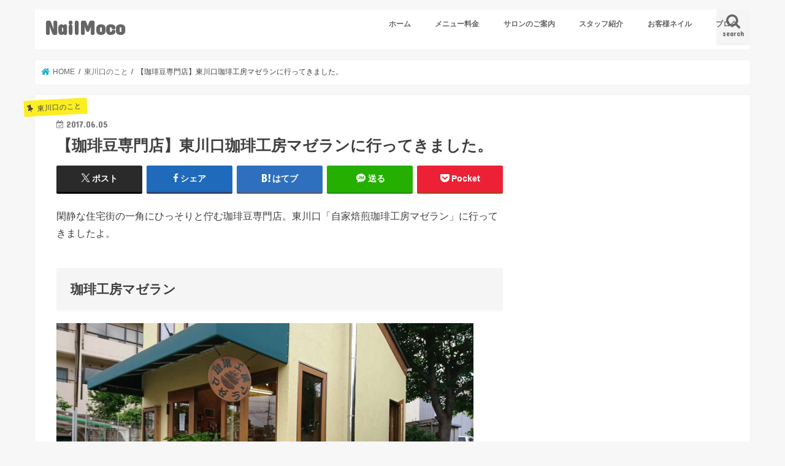

--- FILE ---
content_type: text/html; charset=UTF-8
request_url: http://nailmoco.com/5098
body_size: 14990
content:
<!doctype html>
<!--[if lt IE 7]><html lang="ja" class="no-js lt-ie9 lt-ie8 lt-ie7"><![endif]-->
<!--[if (IE 7)&!(IEMobile)]><html lang="ja" class="no-js lt-ie9 lt-ie8"><![endif]-->
<!--[if (IE 8)&!(IEMobile)]><html lang="ja" class="no-js lt-ie9"><![endif]-->
<!--[if gt IE 8]><!--> <html lang="ja" class="no-js"><!--<![endif]-->

<head>
<meta charset="utf-8">
<meta http-equiv="X-UA-Compatible" content="IE=edge">
<title>  【珈琲豆専門店】東川口珈琲工房マゼランに行ってきました。 | NailMoco</title>
<meta name="HandheldFriendly" content="True">
<meta name="MobileOptimized" content="320">
<meta name="viewport" content="width=device-width, initial-scale=1"/>


<link rel="pingback" href="http://nailmoco.com/xmlrpc.php">

<!--[if IE]>
<![endif]-->
<!--[if lt IE 9]>
<script src="//html5shiv.googlecode.com/svn/trunk/html5.js"></script>
<script src="//css3-mediaqueries-js.googlecode.com/svn/trunk/css3-mediaqueries.js"></script>
<![endif]-->

<!-- GAタグ -->
<script async src="https://www.googletagmanager.com/gtag/js?id=UA-59059847-2"></script>
<script>
  window.dataLayer = window.dataLayer || [];
  function gtag(){dataLayer.push(arguments);}
  gtag('js', new Date());

  gtag('config', 'UA-59059847-2');
</script>


<meta name='robots' content='max-image-preview:large' />
	<style>img:is([sizes="auto" i], [sizes^="auto," i]) { contain-intrinsic-size: 3000px 1500px }</style>
	<link rel='dns-prefetch' href='//ajax.googleapis.com' />
<link rel='dns-prefetch' href='//fonts.googleapis.com' />
<link rel='dns-prefetch' href='//maxcdn.bootstrapcdn.com' />
<link rel="alternate" type="application/rss+xml" title="NailMoco &raquo; フィード" href="https://nailmoco.com/feed" />
<link rel="alternate" type="application/rss+xml" title="NailMoco &raquo; コメントフィード" href="https://nailmoco.com/comments/feed" />
<link rel="alternate" type="application/rss+xml" title="NailMoco &raquo; 【珈琲豆専門店】東川口珈琲工房マゼランに行ってきました。 のコメントのフィード" href="https://nailmoco.com/5098/feed" />
<script type="text/javascript">
/* <![CDATA[ */
window._wpemojiSettings = {"baseUrl":"https:\/\/s.w.org\/images\/core\/emoji\/16.0.1\/72x72\/","ext":".png","svgUrl":"https:\/\/s.w.org\/images\/core\/emoji\/16.0.1\/svg\/","svgExt":".svg","source":{"concatemoji":"http:\/\/nailmoco.com\/wp-includes\/js\/wp-emoji-release.min.js"}};
/*! This file is auto-generated */
!function(s,n){var o,i,e;function c(e){try{var t={supportTests:e,timestamp:(new Date).valueOf()};sessionStorage.setItem(o,JSON.stringify(t))}catch(e){}}function p(e,t,n){e.clearRect(0,0,e.canvas.width,e.canvas.height),e.fillText(t,0,0);var t=new Uint32Array(e.getImageData(0,0,e.canvas.width,e.canvas.height).data),a=(e.clearRect(0,0,e.canvas.width,e.canvas.height),e.fillText(n,0,0),new Uint32Array(e.getImageData(0,0,e.canvas.width,e.canvas.height).data));return t.every(function(e,t){return e===a[t]})}function u(e,t){e.clearRect(0,0,e.canvas.width,e.canvas.height),e.fillText(t,0,0);for(var n=e.getImageData(16,16,1,1),a=0;a<n.data.length;a++)if(0!==n.data[a])return!1;return!0}function f(e,t,n,a){switch(t){case"flag":return n(e,"\ud83c\udff3\ufe0f\u200d\u26a7\ufe0f","\ud83c\udff3\ufe0f\u200b\u26a7\ufe0f")?!1:!n(e,"\ud83c\udde8\ud83c\uddf6","\ud83c\udde8\u200b\ud83c\uddf6")&&!n(e,"\ud83c\udff4\udb40\udc67\udb40\udc62\udb40\udc65\udb40\udc6e\udb40\udc67\udb40\udc7f","\ud83c\udff4\u200b\udb40\udc67\u200b\udb40\udc62\u200b\udb40\udc65\u200b\udb40\udc6e\u200b\udb40\udc67\u200b\udb40\udc7f");case"emoji":return!a(e,"\ud83e\udedf")}return!1}function g(e,t,n,a){var r="undefined"!=typeof WorkerGlobalScope&&self instanceof WorkerGlobalScope?new OffscreenCanvas(300,150):s.createElement("canvas"),o=r.getContext("2d",{willReadFrequently:!0}),i=(o.textBaseline="top",o.font="600 32px Arial",{});return e.forEach(function(e){i[e]=t(o,e,n,a)}),i}function t(e){var t=s.createElement("script");t.src=e,t.defer=!0,s.head.appendChild(t)}"undefined"!=typeof Promise&&(o="wpEmojiSettingsSupports",i=["flag","emoji"],n.supports={everything:!0,everythingExceptFlag:!0},e=new Promise(function(e){s.addEventListener("DOMContentLoaded",e,{once:!0})}),new Promise(function(t){var n=function(){try{var e=JSON.parse(sessionStorage.getItem(o));if("object"==typeof e&&"number"==typeof e.timestamp&&(new Date).valueOf()<e.timestamp+604800&&"object"==typeof e.supportTests)return e.supportTests}catch(e){}return null}();if(!n){if("undefined"!=typeof Worker&&"undefined"!=typeof OffscreenCanvas&&"undefined"!=typeof URL&&URL.createObjectURL&&"undefined"!=typeof Blob)try{var e="postMessage("+g.toString()+"("+[JSON.stringify(i),f.toString(),p.toString(),u.toString()].join(",")+"));",a=new Blob([e],{type:"text/javascript"}),r=new Worker(URL.createObjectURL(a),{name:"wpTestEmojiSupports"});return void(r.onmessage=function(e){c(n=e.data),r.terminate(),t(n)})}catch(e){}c(n=g(i,f,p,u))}t(n)}).then(function(e){for(var t in e)n.supports[t]=e[t],n.supports.everything=n.supports.everything&&n.supports[t],"flag"!==t&&(n.supports.everythingExceptFlag=n.supports.everythingExceptFlag&&n.supports[t]);n.supports.everythingExceptFlag=n.supports.everythingExceptFlag&&!n.supports.flag,n.DOMReady=!1,n.readyCallback=function(){n.DOMReady=!0}}).then(function(){return e}).then(function(){var e;n.supports.everything||(n.readyCallback(),(e=n.source||{}).concatemoji?t(e.concatemoji):e.wpemoji&&e.twemoji&&(t(e.twemoji),t(e.wpemoji)))}))}((window,document),window._wpemojiSettings);
/* ]]> */
</script>
<style id='wp-emoji-styles-inline-css' type='text/css'>

	img.wp-smiley, img.emoji {
		display: inline !important;
		border: none !important;
		box-shadow: none !important;
		height: 1em !important;
		width: 1em !important;
		margin: 0 0.07em !important;
		vertical-align: -0.1em !important;
		background: none !important;
		padding: 0 !important;
	}
</style>
<link rel='stylesheet' id='wp-block-library-css' href='http://nailmoco.com/wp-includes/css/dist/block-library/style.min.css' type='text/css' media='all' />
<style id='classic-theme-styles-inline-css' type='text/css'>
/*! This file is auto-generated */
.wp-block-button__link{color:#fff;background-color:#32373c;border-radius:9999px;box-shadow:none;text-decoration:none;padding:calc(.667em + 2px) calc(1.333em + 2px);font-size:1.125em}.wp-block-file__button{background:#32373c;color:#fff;text-decoration:none}
</style>
<style id='global-styles-inline-css' type='text/css'>
:root{--wp--preset--aspect-ratio--square: 1;--wp--preset--aspect-ratio--4-3: 4/3;--wp--preset--aspect-ratio--3-4: 3/4;--wp--preset--aspect-ratio--3-2: 3/2;--wp--preset--aspect-ratio--2-3: 2/3;--wp--preset--aspect-ratio--16-9: 16/9;--wp--preset--aspect-ratio--9-16: 9/16;--wp--preset--color--black: #000000;--wp--preset--color--cyan-bluish-gray: #abb8c3;--wp--preset--color--white: #ffffff;--wp--preset--color--pale-pink: #f78da7;--wp--preset--color--vivid-red: #cf2e2e;--wp--preset--color--luminous-vivid-orange: #ff6900;--wp--preset--color--luminous-vivid-amber: #fcb900;--wp--preset--color--light-green-cyan: #7bdcb5;--wp--preset--color--vivid-green-cyan: #00d084;--wp--preset--color--pale-cyan-blue: #8ed1fc;--wp--preset--color--vivid-cyan-blue: #0693e3;--wp--preset--color--vivid-purple: #9b51e0;--wp--preset--gradient--vivid-cyan-blue-to-vivid-purple: linear-gradient(135deg,rgba(6,147,227,1) 0%,rgb(155,81,224) 100%);--wp--preset--gradient--light-green-cyan-to-vivid-green-cyan: linear-gradient(135deg,rgb(122,220,180) 0%,rgb(0,208,130) 100%);--wp--preset--gradient--luminous-vivid-amber-to-luminous-vivid-orange: linear-gradient(135deg,rgba(252,185,0,1) 0%,rgba(255,105,0,1) 100%);--wp--preset--gradient--luminous-vivid-orange-to-vivid-red: linear-gradient(135deg,rgba(255,105,0,1) 0%,rgb(207,46,46) 100%);--wp--preset--gradient--very-light-gray-to-cyan-bluish-gray: linear-gradient(135deg,rgb(238,238,238) 0%,rgb(169,184,195) 100%);--wp--preset--gradient--cool-to-warm-spectrum: linear-gradient(135deg,rgb(74,234,220) 0%,rgb(151,120,209) 20%,rgb(207,42,186) 40%,rgb(238,44,130) 60%,rgb(251,105,98) 80%,rgb(254,248,76) 100%);--wp--preset--gradient--blush-light-purple: linear-gradient(135deg,rgb(255,206,236) 0%,rgb(152,150,240) 100%);--wp--preset--gradient--blush-bordeaux: linear-gradient(135deg,rgb(254,205,165) 0%,rgb(254,45,45) 50%,rgb(107,0,62) 100%);--wp--preset--gradient--luminous-dusk: linear-gradient(135deg,rgb(255,203,112) 0%,rgb(199,81,192) 50%,rgb(65,88,208) 100%);--wp--preset--gradient--pale-ocean: linear-gradient(135deg,rgb(255,245,203) 0%,rgb(182,227,212) 50%,rgb(51,167,181) 100%);--wp--preset--gradient--electric-grass: linear-gradient(135deg,rgb(202,248,128) 0%,rgb(113,206,126) 100%);--wp--preset--gradient--midnight: linear-gradient(135deg,rgb(2,3,129) 0%,rgb(40,116,252) 100%);--wp--preset--font-size--small: 13px;--wp--preset--font-size--medium: 20px;--wp--preset--font-size--large: 36px;--wp--preset--font-size--x-large: 42px;--wp--preset--spacing--20: 0.44rem;--wp--preset--spacing--30: 0.67rem;--wp--preset--spacing--40: 1rem;--wp--preset--spacing--50: 1.5rem;--wp--preset--spacing--60: 2.25rem;--wp--preset--spacing--70: 3.38rem;--wp--preset--spacing--80: 5.06rem;--wp--preset--shadow--natural: 6px 6px 9px rgba(0, 0, 0, 0.2);--wp--preset--shadow--deep: 12px 12px 50px rgba(0, 0, 0, 0.4);--wp--preset--shadow--sharp: 6px 6px 0px rgba(0, 0, 0, 0.2);--wp--preset--shadow--outlined: 6px 6px 0px -3px rgba(255, 255, 255, 1), 6px 6px rgba(0, 0, 0, 1);--wp--preset--shadow--crisp: 6px 6px 0px rgba(0, 0, 0, 1);}:where(.is-layout-flex){gap: 0.5em;}:where(.is-layout-grid){gap: 0.5em;}body .is-layout-flex{display: flex;}.is-layout-flex{flex-wrap: wrap;align-items: center;}.is-layout-flex > :is(*, div){margin: 0;}body .is-layout-grid{display: grid;}.is-layout-grid > :is(*, div){margin: 0;}:where(.wp-block-columns.is-layout-flex){gap: 2em;}:where(.wp-block-columns.is-layout-grid){gap: 2em;}:where(.wp-block-post-template.is-layout-flex){gap: 1.25em;}:where(.wp-block-post-template.is-layout-grid){gap: 1.25em;}.has-black-color{color: var(--wp--preset--color--black) !important;}.has-cyan-bluish-gray-color{color: var(--wp--preset--color--cyan-bluish-gray) !important;}.has-white-color{color: var(--wp--preset--color--white) !important;}.has-pale-pink-color{color: var(--wp--preset--color--pale-pink) !important;}.has-vivid-red-color{color: var(--wp--preset--color--vivid-red) !important;}.has-luminous-vivid-orange-color{color: var(--wp--preset--color--luminous-vivid-orange) !important;}.has-luminous-vivid-amber-color{color: var(--wp--preset--color--luminous-vivid-amber) !important;}.has-light-green-cyan-color{color: var(--wp--preset--color--light-green-cyan) !important;}.has-vivid-green-cyan-color{color: var(--wp--preset--color--vivid-green-cyan) !important;}.has-pale-cyan-blue-color{color: var(--wp--preset--color--pale-cyan-blue) !important;}.has-vivid-cyan-blue-color{color: var(--wp--preset--color--vivid-cyan-blue) !important;}.has-vivid-purple-color{color: var(--wp--preset--color--vivid-purple) !important;}.has-black-background-color{background-color: var(--wp--preset--color--black) !important;}.has-cyan-bluish-gray-background-color{background-color: var(--wp--preset--color--cyan-bluish-gray) !important;}.has-white-background-color{background-color: var(--wp--preset--color--white) !important;}.has-pale-pink-background-color{background-color: var(--wp--preset--color--pale-pink) !important;}.has-vivid-red-background-color{background-color: var(--wp--preset--color--vivid-red) !important;}.has-luminous-vivid-orange-background-color{background-color: var(--wp--preset--color--luminous-vivid-orange) !important;}.has-luminous-vivid-amber-background-color{background-color: var(--wp--preset--color--luminous-vivid-amber) !important;}.has-light-green-cyan-background-color{background-color: var(--wp--preset--color--light-green-cyan) !important;}.has-vivid-green-cyan-background-color{background-color: var(--wp--preset--color--vivid-green-cyan) !important;}.has-pale-cyan-blue-background-color{background-color: var(--wp--preset--color--pale-cyan-blue) !important;}.has-vivid-cyan-blue-background-color{background-color: var(--wp--preset--color--vivid-cyan-blue) !important;}.has-vivid-purple-background-color{background-color: var(--wp--preset--color--vivid-purple) !important;}.has-black-border-color{border-color: var(--wp--preset--color--black) !important;}.has-cyan-bluish-gray-border-color{border-color: var(--wp--preset--color--cyan-bluish-gray) !important;}.has-white-border-color{border-color: var(--wp--preset--color--white) !important;}.has-pale-pink-border-color{border-color: var(--wp--preset--color--pale-pink) !important;}.has-vivid-red-border-color{border-color: var(--wp--preset--color--vivid-red) !important;}.has-luminous-vivid-orange-border-color{border-color: var(--wp--preset--color--luminous-vivid-orange) !important;}.has-luminous-vivid-amber-border-color{border-color: var(--wp--preset--color--luminous-vivid-amber) !important;}.has-light-green-cyan-border-color{border-color: var(--wp--preset--color--light-green-cyan) !important;}.has-vivid-green-cyan-border-color{border-color: var(--wp--preset--color--vivid-green-cyan) !important;}.has-pale-cyan-blue-border-color{border-color: var(--wp--preset--color--pale-cyan-blue) !important;}.has-vivid-cyan-blue-border-color{border-color: var(--wp--preset--color--vivid-cyan-blue) !important;}.has-vivid-purple-border-color{border-color: var(--wp--preset--color--vivid-purple) !important;}.has-vivid-cyan-blue-to-vivid-purple-gradient-background{background: var(--wp--preset--gradient--vivid-cyan-blue-to-vivid-purple) !important;}.has-light-green-cyan-to-vivid-green-cyan-gradient-background{background: var(--wp--preset--gradient--light-green-cyan-to-vivid-green-cyan) !important;}.has-luminous-vivid-amber-to-luminous-vivid-orange-gradient-background{background: var(--wp--preset--gradient--luminous-vivid-amber-to-luminous-vivid-orange) !important;}.has-luminous-vivid-orange-to-vivid-red-gradient-background{background: var(--wp--preset--gradient--luminous-vivid-orange-to-vivid-red) !important;}.has-very-light-gray-to-cyan-bluish-gray-gradient-background{background: var(--wp--preset--gradient--very-light-gray-to-cyan-bluish-gray) !important;}.has-cool-to-warm-spectrum-gradient-background{background: var(--wp--preset--gradient--cool-to-warm-spectrum) !important;}.has-blush-light-purple-gradient-background{background: var(--wp--preset--gradient--blush-light-purple) !important;}.has-blush-bordeaux-gradient-background{background: var(--wp--preset--gradient--blush-bordeaux) !important;}.has-luminous-dusk-gradient-background{background: var(--wp--preset--gradient--luminous-dusk) !important;}.has-pale-ocean-gradient-background{background: var(--wp--preset--gradient--pale-ocean) !important;}.has-electric-grass-gradient-background{background: var(--wp--preset--gradient--electric-grass) !important;}.has-midnight-gradient-background{background: var(--wp--preset--gradient--midnight) !important;}.has-small-font-size{font-size: var(--wp--preset--font-size--small) !important;}.has-medium-font-size{font-size: var(--wp--preset--font-size--medium) !important;}.has-large-font-size{font-size: var(--wp--preset--font-size--large) !important;}.has-x-large-font-size{font-size: var(--wp--preset--font-size--x-large) !important;}
:where(.wp-block-post-template.is-layout-flex){gap: 1.25em;}:where(.wp-block-post-template.is-layout-grid){gap: 1.25em;}
:where(.wp-block-columns.is-layout-flex){gap: 2em;}:where(.wp-block-columns.is-layout-grid){gap: 2em;}
:root :where(.wp-block-pullquote){font-size: 1.5em;line-height: 1.6;}
</style>
<link rel='stylesheet' id='wc-shortcodes-style-css' href='http://nailmoco.com/wp-content/plugins/wc-shortcodes/public/assets/css/style.css' type='text/css' media='all' />
<link rel='stylesheet' id='style-css' href='http://nailmoco.com/wp-content/themes/jstork/style.css' type='text/css' media='all' />
<link rel='stylesheet' id='child-style-css' href='http://nailmoco.com/wp-content/themes/jstork_custom/style.css' type='text/css' media='all' />
<link rel='stylesheet' id='slick-css' href='http://nailmoco.com/wp-content/themes/jstork/library/css/slick.css' type='text/css' media='all' />
<link rel='stylesheet' id='shortcode-css' href='http://nailmoco.com/wp-content/themes/jstork/library/css/shortcode.css' type='text/css' media='all' />
<link rel='stylesheet' id='gf_Concert-css' href='//fonts.googleapis.com/css?family=Concert+One' type='text/css' media='all' />
<link rel='stylesheet' id='gf_Lato-css' href='//fonts.googleapis.com/css?family=Lato' type='text/css' media='all' />
<link rel='stylesheet' id='fontawesome-css' href='//maxcdn.bootstrapcdn.com/font-awesome/4.7.0/css/font-awesome.min.css' type='text/css' media='all' />
<link rel='stylesheet' id='remodal-css' href='http://nailmoco.com/wp-content/themes/jstork/library/css/remodal.css' type='text/css' media='all' />
<link rel='stylesheet' id='tablepress-default-css' href='http://nailmoco.com/wp-content/tablepress-combined.min.css' type='text/css' media='all' />
<link rel='stylesheet' id='wordpresscanvas-font-awesome-css' href='http://nailmoco.com/wp-content/plugins/wc-shortcodes/public/assets/css/font-awesome.min.css' type='text/css' media='all' />
<script type="text/javascript" src="//ajax.googleapis.com/ajax/libs/jquery/1.12.4/jquery.min.js" id="jquery-js"></script>
<link rel="https://api.w.org/" href="https://nailmoco.com/wp-json/" /><link rel="alternate" title="JSON" type="application/json" href="https://nailmoco.com/wp-json/wp/v2/posts/5098" /><link rel="EditURI" type="application/rsd+xml" title="RSD" href="https://nailmoco.com/xmlrpc.php?rsd" />

<link rel="canonical" href="https://nailmoco.com/5098" />
<link rel='shortlink' href='https://nailmoco.com/?p=5098' />
<link rel="alternate" title="oEmbed (JSON)" type="application/json+oembed" href="https://nailmoco.com/wp-json/oembed/1.0/embed?url=https%3A%2F%2Fnailmoco.com%2F5098" />
<link rel="alternate" title="oEmbed (XML)" type="text/xml+oembed" href="https://nailmoco.com/wp-json/oembed/1.0/embed?url=https%3A%2F%2Fnailmoco.com%2F5098&#038;format=xml" />
<style type="text/css">
body{color: #3E3E3E;}
a, #breadcrumb li.bc_homelink a::before, .authorbox .author_sns li a::before{color: #1BB4D3;}
a:hover{color: #E69B9B;}
.article-footer .post-categories li a,.article-footer .tags a,.accordionBtn{  background: #1BB4D3;  border-color: #1BB4D3;}
.article-footer .tags a{color:#1BB4D3; background: none;}
.article-footer .post-categories li a:hover,.article-footer .tags a:hover,.accordionBtn.active{ background:#E69B9B;  border-color:#E69B9B;}
input[type="text"],input[type="password"],input[type="datetime"],input[type="datetime-local"],input[type="date"],input[type="month"],input[type="time"],input[type="week"],input[type="number"],input[type="email"],input[type="url"],input[type="search"],input[type="tel"],input[type="color"],select,textarea,.field { background-color: #ffffff;}
.header{color: #ffffff;}
.bgfull .header,.header.bg,.header #inner-header,.menu-sp{background: #ffffff;}
#logo a{color: #666666;}
#g_nav .nav li a,.nav_btn,.menu-sp a,.menu-sp a,.menu-sp > ul:after{color: #666666;}
#logo a:hover,#g_nav .nav li a:hover,.nav_btn:hover{color:#eeeeee;}
@media only screen and (min-width: 768px) {
.nav > li > a:after{background: #eeeeee;}
.nav ul {background: #666666;}
#g_nav .nav li ul.sub-menu li a{color: #f7f7f7;}
}
@media only screen and (max-width: 1165px) {
.site_description{background: #ffffff; color: #ffffff;}
}
#inner-content, #breadcrumb, .entry-content blockquote:before, .entry-content blockquote:after{background: #ffffff}
.top-post-list .post-list:before{background: #1BB4D3;}
.widget li a:after{color: #1BB4D3;}
.entry-content h2,.widgettitle,.accordion::before{background: #f5f5f5; color: #3e3e3e;}
.entry-content h3{border-color: #f5f5f5;}
.h_boader .entry-content h2{border-color: #f5f5f5; color: #3E3E3E;}
.h_balloon .entry-content h2:after{border-top-color: #f5f5f5;}
.entry-content ul li:before{ background: #f5f5f5;}
.entry-content ol li:before{ background: #f5f5f5;}
.post-list-card .post-list .eyecatch .cat-name,.top-post-list .post-list .eyecatch .cat-name,.byline .cat-name,.single .authorbox .author-newpost li .cat-name,.related-box li .cat-name,.carouselwrap .cat-name,.eyecatch .cat-name{background: #fcee21; color:  #444444;}
ul.wpp-list li a:before{background: #f5f5f5; color: #3e3e3e;}
.readmore a{border:1px solid #1BB4D3;color:#1BB4D3;}
.readmore a:hover{background:#1BB4D3;color:#fff;}
.btn-wrap a{background: #1BB4D3;border: 1px solid #1BB4D3;}
.btn-wrap a:hover{background: #E69B9B;border-color: #E69B9B;}
.btn-wrap.simple a{border:1px solid #1BB4D3;color:#1BB4D3;}
.btn-wrap.simple a:hover{background:#1BB4D3;}
.blue-btn, .comment-reply-link, #submit { background-color: #1BB4D3; }
.blue-btn:hover, .comment-reply-link:hover, #submit:hover, .blue-btn:focus, .comment-reply-link:focus, #submit:focus {background-color: #E69B9B; }
#sidebar1{color: #444444;}
.widget:not(.widget_text) a{color:#1bb4d3;}
.widget:not(.widget_text) a:hover{color:#e69b9b;}
.bgfull #footer-top,#footer-top .inner,.cta-inner{background-color: #666666; color: #CACACA;}
.footer a,#footer-top a{color: #f7f7f7;}
#footer-top .widgettitle{color: #CACACA;}
.bgfull .footer,.footer.bg,.footer .inner {background-color: #666666;color: #CACACA;}
.footer-links li a:before{ color: #ffffff;}
.pagination a, .pagination span,.page-links a{border-color: #1BB4D3; color: #1BB4D3;}
.pagination .current,.pagination .current:hover,.page-links ul > li > span{background-color: #1BB4D3; border-color: #1BB4D3;}
.pagination a:hover, .pagination a:focus,.page-links a:hover, .page-links a:focus{background-color: #1BB4D3; color: #fff;}
</style>
<style>.simplemap img{max-width:none !important;padding:0 !important;margin:0 !important;}.staticmap,.staticmap img{max-width:100% !important;height:auto !important;}.simplemap .simplemap-content{display:none;}</style>
<script>var google_map_api_key = "AIzaSyBRivvbs0rAWO21SotuLLEqSyPFs0WsSkk";</script>		<style type="text/css" id="wp-custom-css">
			/*
ここに独自の CSS を追加することができます。

詳しくは上のヘルプアイコンをクリックしてください。
*/

.page .entry-title{
display:none;
}/*固定ページタイトル削除*/		</style>
		</head>

<body class="wp-singular post-template-default single single-post postid-5098 single-format-standard wp-theme-jstork wp-child-theme-jstork_custom wc-shortcodes-font-awesome-enabled bgnormal pannavi_on h_default sidebarright date_on">
<div id="container" class="  date_on">

<header class="header animated fadeIn  " role="banner">
<div id="inner-header" class="wrap cf">
<div id="logo" class="gf ">
<p class="h1 text"><a href="https://nailmoco.com">NailMoco</a></p>
</div>

<nav id="g_nav" role="navigation">
<a href="#searchbox" data-remodal-target="searchbox" class="nav_btn search_btn"><span class="text gf">search</span></a>

<ul id="menu-%e3%83%a1%e3%83%8b%e3%83%a5%e3%83%bc-1" class="nav top-nav cf"><li id="menu-item-1093" class="menu-item menu-item-type-custom menu-item-object-custom menu-item-1093"><a href="https://nailmoco.com/">ホーム</a></li>
<li id="menu-item-79" class="menu-item menu-item-type-post_type menu-item-object-page menu-item-79"><a href="https://nailmoco.com/menu">メニュー料金</a></li>
<li id="menu-item-149" class="menu-item menu-item-type-post_type menu-item-object-page menu-item-149"><a href="https://nailmoco.com/salon">サロンのご案内</a></li>
<li id="menu-item-378" class="menu-item menu-item-type-post_type menu-item-object-page menu-item-378"><a href="https://nailmoco.com/staff">スタッフ紹介</a></li>
<li id="menu-item-1911" class="menu-item menu-item-type-post_type menu-item-object-page menu-item-1911"><a href="https://nailmoco.com/gallery">お客様ネイル</a></li>
<li id="menu-item-2086" class="menu-item menu-item-type-post_type menu-item-object-page current_page_parent menu-item-2086"><a href="https://nailmoco.com/blog">ブログ</a></li>
</ul></nav>

<a href="#spnavi" data-remodal-target="spnavi" class="nav_btn"><span class="text gf">menu</span></a>


</div>
</header>


<div class="remodal" data-remodal-id="spnavi" data-remodal-options="hashTracking:false">
<button data-remodal-action="close" class="remodal-close"><span class="text gf">CLOSE</span></button>
<ul id="menu-%e3%83%a1%e3%83%8b%e3%83%a5%e3%83%bc-2" class="sp_g_nav nav top-nav cf"><li class="menu-item menu-item-type-custom menu-item-object-custom menu-item-1093"><a href="https://nailmoco.com/">ホーム</a></li>
<li class="menu-item menu-item-type-post_type menu-item-object-page menu-item-79"><a href="https://nailmoco.com/menu">メニュー料金</a></li>
<li class="menu-item menu-item-type-post_type menu-item-object-page menu-item-149"><a href="https://nailmoco.com/salon">サロンのご案内</a></li>
<li class="menu-item menu-item-type-post_type menu-item-object-page menu-item-378"><a href="https://nailmoco.com/staff">スタッフ紹介</a></li>
<li class="menu-item menu-item-type-post_type menu-item-object-page menu-item-1911"><a href="https://nailmoco.com/gallery">お客様ネイル</a></li>
<li class="menu-item menu-item-type-post_type menu-item-object-page current_page_parent menu-item-2086"><a href="https://nailmoco.com/blog">ブログ</a></li>
</ul><button data-remodal-action="close" class="remodal-close"><span class="text gf">CLOSE</span></button>
</div>



<div class="remodal searchbox" data-remodal-id="searchbox" data-remodal-options="hashTracking:false">
<div class="search cf"><dl><dt>キーワードで記事を検索</dt><dd><form role="search" method="get" id="searchform" class="searchform cf" action="https://nailmoco.com/" >
		<input type="search" placeholder="検索する" value="" name="s" id="s" />
		<button type="submit" id="searchsubmit" ><i class="fa fa-search"></i></button>
		</form></dd></dl></div>
<button data-remodal-action="close" class="remodal-close"><span class="text gf">CLOSE</span></button>
</div>








<div id="breadcrumb" class="breadcrumb inner wrap cf"><ul itemscope itemtype="http://schema.org/BreadcrumbList"><li itemprop="itemListElement" itemscope itemtype="http://schema.org/ListItem" class="bc_homelink"><a itemprop="item" href="https://nailmoco.com/"><span itemprop="name"> HOME</span></a><meta itemprop="position" content="1" /></li><li itemprop="itemListElement" itemscope itemtype="http://schema.org/ListItem"><a itemprop="item" href="https://nailmoco.com/category/%e6%9d%b1%e5%b7%9d%e5%8f%a3%e3%81%ae%e3%81%93%e3%81%a8"><span itemprop="name">東川口のこと</span></a><meta itemprop="position" content="2" /></li><li itemprop="itemListElement" itemscope itemtype="http://schema.org/ListItem" class="bc_posttitle"><span itemprop="name">【珈琲豆専門店】東川口珈琲工房マゼランに行ってきました。</span><meta itemprop="position" content="3" /></li></ul></div>
<div id="content">
<div id="inner-content" class="wrap cf">

<main id="main" class="m-all t-all d-5of7 cf" role="main">
<article id="post-5098" class="post-5098 post type-post status-publish format-standard has-post-thumbnail hentry category-21 article cf" role="article">
<header class="article-header entry-header">
<p class="byline entry-meta vcard cf">
<span class="cat-name cat-id-21">東川口のこと</span><time class="date gf entry-date updated"  datetime="2017-06-05">2017.06.05</time>

<span class="writer name author"><span class="fn">NailMoco(ネイルモコ)</span></span>
</p>

<h1 class="entry-title single-title" itemprop="headline" rel="bookmark">【珈琲豆専門店】東川口珈琲工房マゼランに行ってきました。</h1>

<div class="share short">
<div class="sns">
<ul class="cf">

<li class="twitter"> 
<a target="blank" href="//twitter.com/intent/tweet?url=https%3A%2F%2Fnailmoco.com%2F5098&text=%E3%80%90%E7%8F%88%E7%90%B2%E8%B1%86%E5%B0%82%E9%96%80%E5%BA%97%E3%80%91%E6%9D%B1%E5%B7%9D%E5%8F%A3%E7%8F%88%E7%90%B2%E5%B7%A5%E6%88%BF%E3%83%9E%E3%82%BC%E3%83%A9%E3%83%B3%E3%81%AB%E8%A1%8C%E3%81%A3%E3%81%A6%E3%81%8D%E3%81%BE%E3%81%97%E3%81%9F%E3%80%82&tw_p=tweetbutton" onclick="window.open(this.href, 'tweetwindow', 'width=550, height=450,personalbar=0,toolbar=0,scrollbars=1,resizable=1'); return false;"><span class="text">ポスト</span><span class="count"></span></a>
</li>

<li class="facebook">
<a href="//www.facebook.com/sharer.php?src=bm&u=https%3A%2F%2Fnailmoco.com%2F5098&t=%E3%80%90%E7%8F%88%E7%90%B2%E8%B1%86%E5%B0%82%E9%96%80%E5%BA%97%E3%80%91%E6%9D%B1%E5%B7%9D%E5%8F%A3%E7%8F%88%E7%90%B2%E5%B7%A5%E6%88%BF%E3%83%9E%E3%82%BC%E3%83%A9%E3%83%B3%E3%81%AB%E8%A1%8C%E3%81%A3%E3%81%A6%E3%81%8D%E3%81%BE%E3%81%97%E3%81%9F%E3%80%82" onclick="javascript:window.open(this.href, '', 'menubar=no,toolbar=no,resizable=yes,scrollbars=yes,height=300,width=600');return false;"><i class="fa fa-facebook"></i><span class="text">シェア</span><span class="count"></span></a>
</li>

<li class="hatebu">       
<a href="//b.hatena.ne.jp/add?mode=confirm&url=https://nailmoco.com/5098&title=%E3%80%90%E7%8F%88%E7%90%B2%E8%B1%86%E5%B0%82%E9%96%80%E5%BA%97%E3%80%91%E6%9D%B1%E5%B7%9D%E5%8F%A3%E7%8F%88%E7%90%B2%E5%B7%A5%E6%88%BF%E3%83%9E%E3%82%BC%E3%83%A9%E3%83%B3%E3%81%AB%E8%A1%8C%E3%81%A3%E3%81%A6%E3%81%8D%E3%81%BE%E3%81%97%E3%81%9F%E3%80%82" onclick="window.open(this.href, 'HBwindow', 'width=600, height=400, menubar=no, toolbar=no, scrollbars=yes'); return false;" target="_blank"><span class="text">はてブ</span><span class="count"></span></a>
</li>

<li class="line">
<a href="//line.me/R/msg/text/?%E3%80%90%E7%8F%88%E7%90%B2%E8%B1%86%E5%B0%82%E9%96%80%E5%BA%97%E3%80%91%E6%9D%B1%E5%B7%9D%E5%8F%A3%E7%8F%88%E7%90%B2%E5%B7%A5%E6%88%BF%E3%83%9E%E3%82%BC%E3%83%A9%E3%83%B3%E3%81%AB%E8%A1%8C%E3%81%A3%E3%81%A6%E3%81%8D%E3%81%BE%E3%81%97%E3%81%9F%E3%80%82%0Ahttps%3A%2F%2Fnailmoco.com%2F5098" target="_blank"><span class="text">送る</span></a>
</li>

<li class="pocket">
<a href="//getpocket.com/edit?url=https://nailmoco.com/5098&title=【珈琲豆専門店】東川口珈琲工房マゼランに行ってきました。" onclick="window.open(this.href, 'FBwindow', 'width=550, height=350, menubar=no, toolbar=no, scrollbars=yes'); return false;"><i class="fa fa-get-pocket"></i><span class="text">Pocket</span><span class="count"></span></a></li>

</ul>
</div> 
</div></header>



<section class="entry-content cf">

<div class="add titleunder">
</div>

<p>閑静な住宅街の一角にひっそりと佇む珈琲豆専門店。東川口「自家焙煎珈琲工房マゼラン」に行ってきましたよ。</p>
<h2>珈琲工房マゼラン</h2>
<img fetchpriority="high" decoding="async" class="alignnone size-large wp-image-5095" src="https://nailmoco.com/wp-content/uploads/2017/05/1706051-min-1024x576.jpg" alt="" width="680" height="383" srcset="https://nailmoco.com/wp-content/uploads/2017/05/1706051-min-1024x576.jpg 1024w, https://nailmoco.com/wp-content/uploads/2017/05/1706051-min-300x169.jpg 300w, https://nailmoco.com/wp-content/uploads/2017/05/1706051-min-768x432.jpg 768w, https://nailmoco.com/wp-content/uploads/2017/05/1706051-min-320x180.jpg 320w" sizes="(max-width: 680px) 100vw, 680px" />
<p>珈琲工房マゼラン <a href="https://ja-jp.facebook.com/%E7%8F%88%E7%90%B2%E5%B7%A5%E6%88%BF%E3%83%9E%E3%82%BC%E3%83%A9%E3%83%B3-157647871006215/" target="_blank" rel="noopener noreferrer">Facebook</a></p>
<blockquote><p>当店では、ご注文をいただいてから、お好みに合わせて焙煎しております。</p>
<p>豆の種類も、 200ｇで\500代のものから～ハワイコナ、ブルーマウンテンNo.1まで常時30種以上をご用意してお待ちしております。</p>
<p>オリジナルブレンド用に組み合わせやすい100gもご用意しておりますので、<br />
お好みのオリジナルブレンドをおつくりいたします！</p>
<p>毎月、月替わりで30～40％引きでのお試し珈琲豆もご用意しております。</p></blockquote>
<p>Google Map<br />
<div class="simplemap"><div class="simplemap-content" data-breakpoint="480" data-lat="" data-lng="" data-zoom="16" data-addr="" data-infowindow="close" data-map-type-control="false" data-map-type-id="ROADMAP" style="width:100%;height:300px;">埼玉県川口市東川口4-24-28</div></div>
<p>住所:埼玉県川口市東川口4-24-28</p>
<p>営業時間:10:30～19:00</p>
<p>最寄り駅は、JR武蔵野線・埼玉高速鉄道「東川口駅」です。歩いて8分ほどで到着します。</p>
<h2>行ってきました！</h2>
<p>ナチュラルなウッドテイストの店内は、居心地がよく温かみがあります。さりげなく飾られた小物もオシャレです。</p>
<img decoding="async" class="alignnone size-large wp-image-5096" src="https://nailmoco.com/wp-content/uploads/2017/05/1706052-min-1024x576.jpg" alt="" width="680" height="383" srcset="https://nailmoco.com/wp-content/uploads/2017/05/1706052-min-1024x576.jpg 1024w, https://nailmoco.com/wp-content/uploads/2017/05/1706052-min-300x169.jpg 300w, https://nailmoco.com/wp-content/uploads/2017/05/1706052-min-768x432.jpg 768w, https://nailmoco.com/wp-content/uploads/2017/05/1706052-min-320x180.jpg 320w" sizes="(max-width: 680px) 100vw, 680px" />
<p>常時30種類以上の豆を用意されているそうです。一般的に市販されている茶色い豆しか見たことがなかったので、煎る前の白い豆には驚きです。</p>
<p>カリブブレンド</p>
<img decoding="async" class="alignnone size-large wp-image-5089" src="https://nailmoco.com/wp-content/uploads/2017/05/1706053-min-1024x576.jpg" alt="" width="680" height="383" srcset="https://nailmoco.com/wp-content/uploads/2017/05/1706053-min-1024x576.jpg 1024w, https://nailmoco.com/wp-content/uploads/2017/05/1706053-min-300x169.jpg 300w, https://nailmoco.com/wp-content/uploads/2017/05/1706053-min-768x432.jpg 768w, https://nailmoco.com/wp-content/uploads/2017/05/1706053-min-320x180.jpg 320w" sizes="(max-width: 680px) 100vw, 680px" />
<blockquote><p>カリブ海エリアの豆をベースにした、すっきりした味が透き通ったカリブの海を感じさせます&#8230;..</p></blockquote>
<p>一つ一つの豆ごとに味の特徴が記されていて、眺めているだけで楽しいです。</p>
<p>上の棚です。</p>
<img loading="lazy" decoding="async" class="alignnone size-large wp-image-5090" src="https://nailmoco.com/wp-content/uploads/2017/05/1706054-min-1024x576.jpg" alt="" width="680" height="383" srcset="https://nailmoco.com/wp-content/uploads/2017/05/1706054-min-1024x576.jpg 1024w, https://nailmoco.com/wp-content/uploads/2017/05/1706054-min-300x169.jpg 300w, https://nailmoco.com/wp-content/uploads/2017/05/1706054-min-768x432.jpg 768w, https://nailmoco.com/wp-content/uploads/2017/05/1706054-min-320x180.jpg 320w" sizes="auto, (max-width: 680px) 100vw, 680px" />
<p>ポットやドリッパーなど、珈琲本来の味を楽しむための商品が並べられています。保存缶には珈琲工房マゼランのロゴが入っていますね。</p>
<p>ピンク色の機械が焙煎機です。</p>
<img loading="lazy" decoding="async" class="alignnone size-large wp-image-5091" src="https://nailmoco.com/wp-content/uploads/2017/05/1706055-min-1024x576.jpg" alt="" width="680" height="383" srcset="https://nailmoco.com/wp-content/uploads/2017/05/1706055-min-1024x576.jpg 1024w, https://nailmoco.com/wp-content/uploads/2017/05/1706055-min-300x169.jpg 300w, https://nailmoco.com/wp-content/uploads/2017/05/1706055-min-768x432.jpg 768w, https://nailmoco.com/wp-content/uploads/2017/05/1706055-min-320x180.jpg 320w" sizes="auto, (max-width: 680px) 100vw, 680px" />
<p>さて、今日はプレゼント用に珈琲豆を買いに来たのですが、店員さんに相談に乗ってもらいましたよ。</p>
<p>私「珈琲が好きな友達にプレゼントを送ろうと思います。オススメはありますか？」</p>
<p>店員さん「苦味が好きか、酸味が好きか、コクが好きか、口当たりがいいか、色々と好みが分かれるから、その人がいつも何を飲んでいるかわかれば、それを参考に豆を選びますよ。」</p>
<p>私「ブラックコーヒーをいつも飲んでます。」（素っ頓狂）</p>
<p>店員さん「ブラックコーヒーは全部の豆で飲めるね（笑）好みが分からないから、今回は苦味、酸味、コクが中間的な物にしてみましょう。」</p>
<p>お店の方に豆を数種類ピックアップして貰い、その中から選ばせてもらいました。丁寧にありがとうございました。</p>
<p>購入したのはこちら。</p>
<img loading="lazy" decoding="async" class="alignnone size-large wp-image-5093" src="https://nailmoco.com/wp-content/uploads/2017/05/1706057-min-1024x576.jpg" alt="" width="680" height="383" srcset="https://nailmoco.com/wp-content/uploads/2017/05/1706057-min-1024x576.jpg 1024w, https://nailmoco.com/wp-content/uploads/2017/05/1706057-min-300x169.jpg 300w, https://nailmoco.com/wp-content/uploads/2017/05/1706057-min-768x432.jpg 768w, https://nailmoco.com/wp-content/uploads/2017/05/1706057-min-320x180.jpg 320w" sizes="auto, (max-width: 680px) 100vw, 680px" />
<p>カリブブレンドです。これは通常の密封パックですが、酸化が進まないように工夫された贈答用の袋も用意されているそうです。プレゼントに購入される方は、利用してみて下さいね。</p>
<p>可愛いポイントカードも頂けました。</p>
<img loading="lazy" decoding="async" class="alignnone size-large wp-image-5092" src="https://nailmoco.com/wp-content/uploads/2017/05/1706056-min-1024x576.jpg" alt="" width="680" height="383" srcset="https://nailmoco.com/wp-content/uploads/2017/05/1706056-min-1024x576.jpg 1024w, https://nailmoco.com/wp-content/uploads/2017/05/1706056-min-300x169.jpg 300w, https://nailmoco.com/wp-content/uploads/2017/05/1706056-min-768x432.jpg 768w, https://nailmoco.com/wp-content/uploads/2017/05/1706056-min-320x180.jpg 320w" sizes="auto, (max-width: 680px) 100vw, 680px" />
<blockquote><p>コーヒー豆￥500毎にスタンプ１つ<br />
全部たまりましたら200gの豆をプレゼント</p></blockquote>
<p>裏面には。</p>
<img loading="lazy" decoding="async" class="alignnone size-large wp-image-5094" src="https://nailmoco.com/wp-content/uploads/2017/05/1706058-min-1024x576.jpg" alt="" width="680" height="383" srcset="https://nailmoco.com/wp-content/uploads/2017/05/1706058-min-1024x576.jpg 1024w, https://nailmoco.com/wp-content/uploads/2017/05/1706058-min-300x169.jpg 300w, https://nailmoco.com/wp-content/uploads/2017/05/1706058-min-768x432.jpg 768w, https://nailmoco.com/wp-content/uploads/2017/05/1706058-min-320x180.jpg 320w" sizes="auto, (max-width: 680px) 100vw, 680px" />
<p>購入した豆の種類を記入してもらえます。次回利用するときに嬉しいサービスですね。</p>
<h2>さいごに</h2>
<p>いつもとは違った珈琲でリッチな時間を過ごしたいという方、東川口「自家焙煎珈琲工房マゼラン」に足を運んでみて下さいね。簡単な好みを伝えるだけで、色々と丁寧なアドバイスをして貰えますよ。</p>
<p>&nbsp;</p>
<p>それでは、最後までお付き合い頂きありがとうございました。</p>

<div class="add">
</div>

</section>


<footer class="article-footer">
<ul class="post-categories">
	<li><a href="https://nailmoco.com/category/%e6%9d%b1%e5%b7%9d%e5%8f%a3%e3%81%ae%e3%81%93%e3%81%a8" rel="category tag">東川口のこと</a></li></ul></footer>




<div class="sharewrap wow animated fadeIn" data-wow-delay="0.5s">

<div class="share">
<div class="sns">
<ul class="cf">

<li class="twitter"> 
<a target="blank" href="//twitter.com/intent/tweet?url=https%3A%2F%2Fnailmoco.com%2F5098&text=%E3%80%90%E7%8F%88%E7%90%B2%E8%B1%86%E5%B0%82%E9%96%80%E5%BA%97%E3%80%91%E6%9D%B1%E5%B7%9D%E5%8F%A3%E7%8F%88%E7%90%B2%E5%B7%A5%E6%88%BF%E3%83%9E%E3%82%BC%E3%83%A9%E3%83%B3%E3%81%AB%E8%A1%8C%E3%81%A3%E3%81%A6%E3%81%8D%E3%81%BE%E3%81%97%E3%81%9F%E3%80%82&tw_p=tweetbutton" onclick="window.open(this.href, 'tweetwindow', 'width=550, height=450,personalbar=0,toolbar=0,scrollbars=1,resizable=1'); return false;"><span class="text">ポスト</span><span class="count"></span></a>
</li>

<li class="facebook">
<a href="//www.facebook.com/sharer.php?src=bm&u=https%3A%2F%2Fnailmoco.com%2F5098&t=%E3%80%90%E7%8F%88%E7%90%B2%E8%B1%86%E5%B0%82%E9%96%80%E5%BA%97%E3%80%91%E6%9D%B1%E5%B7%9D%E5%8F%A3%E7%8F%88%E7%90%B2%E5%B7%A5%E6%88%BF%E3%83%9E%E3%82%BC%E3%83%A9%E3%83%B3%E3%81%AB%E8%A1%8C%E3%81%A3%E3%81%A6%E3%81%8D%E3%81%BE%E3%81%97%E3%81%9F%E3%80%82" onclick="javascript:window.open(this.href, '', 'menubar=no,toolbar=no,resizable=yes,scrollbars=yes,height=300,width=600');return false;"><i class="fa fa-facebook"></i><span class="text">シェア</span><span class="count"></span></a>
</li>

<li class="hatebu">       
<a href="//b.hatena.ne.jp/add?mode=confirm&url=https://nailmoco.com/5098&title=%E3%80%90%E7%8F%88%E7%90%B2%E8%B1%86%E5%B0%82%E9%96%80%E5%BA%97%E3%80%91%E6%9D%B1%E5%B7%9D%E5%8F%A3%E7%8F%88%E7%90%B2%E5%B7%A5%E6%88%BF%E3%83%9E%E3%82%BC%E3%83%A9%E3%83%B3%E3%81%AB%E8%A1%8C%E3%81%A3%E3%81%A6%E3%81%8D%E3%81%BE%E3%81%97%E3%81%9F%E3%80%82" onclick="window.open(this.href, 'HBwindow', 'width=600, height=400, menubar=no, toolbar=no, scrollbars=yes'); return false;" target="_blank"><span class="text">はてブ</span><span class="count"></span></a>
</li>

<li class="line">
<a href="//line.me/R/msg/text/?%E3%80%90%E7%8F%88%E7%90%B2%E8%B1%86%E5%B0%82%E9%96%80%E5%BA%97%E3%80%91%E6%9D%B1%E5%B7%9D%E5%8F%A3%E7%8F%88%E7%90%B2%E5%B7%A5%E6%88%BF%E3%83%9E%E3%82%BC%E3%83%A9%E3%83%B3%E3%81%AB%E8%A1%8C%E3%81%A3%E3%81%A6%E3%81%8D%E3%81%BE%E3%81%97%E3%81%9F%E3%80%82%0Ahttps%3A%2F%2Fnailmoco.com%2F5098" target="_blank"><span class="text">送る</span></a>
</li>

<li class="pocket">
<a href="//getpocket.com/edit?url=https://nailmoco.com/5098&title=【珈琲豆専門店】東川口珈琲工房マゼランに行ってきました。" onclick="window.open(this.href, 'FBwindow', 'width=550, height=350, menubar=no, toolbar=no, scrollbars=yes'); return false;"><i class="fa fa-get-pocket"></i><span class="text">Pocket</span><span class="count"></span></a></li>

<li class="feedly">
<a href="https://feedly.com/i/subscription/feed/https://nailmoco.com/feed"  target="blank"><i class="fa fa-rss"></i><span class="text">feedly</span><span class="count"></span></a></li>    
</ul>
</div>
</div></div>





</article>

<div class="np-post">
<div class="navigation">
<div class="prev np-post-list">
<a href="https://nailmoco.com/5111" class="cf">
<figure class="eyecatch"><img width="150" height="150" src="https://nailmoco.com/wp-content/uploads/2017/05/1706061-min-150x150.jpg" class="attachment-thumbnail size-thumbnail wp-post-image" alt="" decoding="async" loading="lazy" srcset="https://nailmoco.com/wp-content/uploads/2017/05/1706061-min-150x150.jpg 150w, https://nailmoco.com/wp-content/uploads/2017/05/1706061-min-100x100.jpg 100w" sizes="auto, (max-width: 150px) 100vw, 150px" /></figure>
<span class="ttl">【とんかつ】東川口豚珍館（とんちんかん）に行ってきました。</span>
</a>
</div>

<div class="next np-post-list">
<a href="https://nailmoco.com/5085" class="cf">
<span class="ttl">【団子】たかのチェーン東川口店に行ってきました。</span>
<figure class="eyecatch"><img width="150" height="150" src="https://nailmoco.com/wp-content/uploads/2017/05/1706042-min-150x150.jpg" class="attachment-thumbnail size-thumbnail wp-post-image" alt="" decoding="async" loading="lazy" srcset="https://nailmoco.com/wp-content/uploads/2017/05/1706042-min-150x150.jpg 150w, https://nailmoco.com/wp-content/uploads/2017/05/1706042-min-100x100.jpg 100w" sizes="auto, (max-width: 150px) 100vw, 150px" /></figure>
</a>
</div>
</div>
</div>

  <div class="related-box original-related wow animated fadeIn cf">
    <div class="inbox">
	    <h2 class="related-h h_ttl"><span class="gf">RECOMMEND</span>こちらの記事も人気です。</h2>
		    <div class="related-post">
				<ul class="related-list cf">

  	        <li rel="bookmark" title="【川口自然公園】湿地の自然が残る！緑豊かな公園を散歩しました。">
		        <a href="https://nailmoco.com/6641" rel=\"bookmark" title="【川口自然公園】湿地の自然が残る！緑豊かな公園を散歩しました。" class="title">
		        	<figure class="eyecatch">
	        	                <img width="300" height="200" src="https://nailmoco.com/wp-content/uploads/2017/11/1711241-300x200.jpg" class="attachment-post-thum size-post-thum wp-post-image" alt="" decoding="async" loading="lazy" />	        	        		<span class="cat-name">東川口のこと</span>
		            </figure>
					<time class="date gf">2017.11.24</time>
					<h3 class="ttl">
						【川口自然公園】湿地の自然が残る！緑豊かな公園を散歩しました。					</h3>
				</a>
	        </li>
  	        <li rel="bookmark" title="【川口温泉】健康ランド武蔵野に行ってきました！韓国式アカスリ初体験。">
		        <a href="https://nailmoco.com/7336" rel=\"bookmark" title="【川口温泉】健康ランド武蔵野に行ってきました！韓国式アカスリ初体験。" class="title">
		        	<figure class="eyecatch">
	        	                <img width="300" height="200" src="https://nailmoco.com/wp-content/uploads/2018/01/1802081-300x200.jpg" class="attachment-post-thum size-post-thum wp-post-image" alt="" decoding="async" loading="lazy" />	        	        		<span class="cat-name">東川口のこと</span>
		            </figure>
					<time class="date gf">2018.2.8</time>
					<h3 class="ttl">
						【川口温泉】健康ランド武蔵野に行ってきました！韓国式アカスリ初体験。					</h3>
				</a>
	        </li>
  	        <li rel="bookmark" title="無化調鯛だしラーメン！東川口japanesenoodles88（ジャパニーズヌードルハッパ）に行って来ました。">
		        <a href="https://nailmoco.com/4915" rel=\"bookmark" title="無化調鯛だしラーメン！東川口japanesenoodles88（ジャパニーズヌードルハッパ）に行って来ました。" class="title">
		        	<figure class="eyecatch">
	        	                <img width="200" height="200" src="https://nailmoco.com/wp-content/uploads/2017/05/17052512.jpg" class="attachment-post-thum size-post-thum wp-post-image" alt="" decoding="async" loading="lazy" srcset="https://nailmoco.com/wp-content/uploads/2017/05/17052512.jpg 750w, https://nailmoco.com/wp-content/uploads/2017/05/17052512-150x150.jpg 150w, https://nailmoco.com/wp-content/uploads/2017/05/17052512-300x300.jpg 300w, https://nailmoco.com/wp-content/uploads/2017/05/17052512-100x100.jpg 100w, https://nailmoco.com/wp-content/uploads/2017/05/17052512-320x320.jpg 320w" sizes="auto, (max-width: 200px) 100vw, 200px" />	        	        		<span class="cat-name">東川口のこと</span>
		            </figure>
					<time class="date gf">2017.5.25</time>
					<h3 class="ttl">
						無化調鯛だしラーメン！東川口japanesenoodles88（ジャパニ…					</h3>
				</a>
	        </li>
  	        <li rel="bookmark" title="埼玉情熱酒場！三次郎東川口店にいってきました">
		        <a href="https://nailmoco.com/2875" rel=\"bookmark" title="埼玉情熱酒場！三次郎東川口店にいってきました" class="title">
		        	<figure class="eyecatch">
	        	                <img width="200" height="200" src="https://nailmoco.com/wp-content/uploads/2016/01/1601301.jpg" class="attachment-post-thum size-post-thum wp-post-image" alt="" decoding="async" loading="lazy" srcset="https://nailmoco.com/wp-content/uploads/2016/01/1601301.jpg 1280w, https://nailmoco.com/wp-content/uploads/2016/01/1601301-150x150.jpg 150w, https://nailmoco.com/wp-content/uploads/2016/01/1601301-300x300.jpg 300w, https://nailmoco.com/wp-content/uploads/2016/01/1601301-768x768.jpg 768w, https://nailmoco.com/wp-content/uploads/2016/01/1601301-1024x1024.jpg 1024w, https://nailmoco.com/wp-content/uploads/2016/01/1601301-100x100.jpg 100w" sizes="auto, (max-width: 200px) 100vw, 200px" />	        	        		<span class="cat-name">東川口のこと</span>
		            </figure>
					<time class="date gf">2016.1.30</time>
					<h3 class="ttl">
						埼玉情熱酒場！三次郎東川口店にいってきました					</h3>
				</a>
	        </li>
  	        <li rel="bookmark" title="【戸塚安行】東京豚骨拉麺「しゃかりきラーメン」川口安行店に行ってきました。">
		        <a href="https://nailmoco.com/7396" rel=\"bookmark" title="【戸塚安行】東京豚骨拉麺「しゃかりきラーメン」川口安行店に行ってきました。" class="title">
		        	<figure class="eyecatch">
	        	                <img width="300" height="200" src="https://nailmoco.com/wp-content/uploads/2018/02/1802201-300x200.jpg" class="attachment-post-thum size-post-thum wp-post-image" alt="" decoding="async" loading="lazy" />	        	        		<span class="cat-name">東川口のこと</span>
		            </figure>
					<time class="date gf">2018.2.20</time>
					<h3 class="ttl">
						【戸塚安行】東京豚骨拉麺「しゃかりきラーメン」川口安行店に行ってきました。					</h3>
				</a>
	        </li>
  	        <li rel="bookmark" title="【ラーメン】生姜醤油らーめん「みずさわ東川口店」（新潟長岡）に行ってきました。">
		        <a href="https://nailmoco.com/7600" rel=\"bookmark" title="【ラーメン】生姜醤油らーめん「みずさわ東川口店」（新潟長岡）に行ってきました。" class="title">
		        	<figure class="eyecatch">
	        	                <img width="300" height="200" src="https://nailmoco.com/wp-content/uploads/2018/05/1805111-300x200.jpg" class="attachment-post-thum size-post-thum wp-post-image" alt="" decoding="async" loading="lazy" />	        	        		<span class="cat-name">東川口のこと</span>
		            </figure>
					<time class="date gf">2018.5.15</time>
					<h3 class="ttl">
						【ラーメン】生姜醤油らーめん「みずさわ東川口店」（新潟長岡）に行ってきま…					</h3>
				</a>
	        </li>
  	        <li rel="bookmark" title="【ラーメン】麺匠！喜楽々（きらら）東川口店に行って来ました。">
		        <a href="https://nailmoco.com/3095" rel=\"bookmark" title="【ラーメン】麺匠！喜楽々（きらら）東川口店に行って来ました。" class="title">
		        	<figure class="eyecatch">
	        	                <img width="200" height="200" src="https://nailmoco.com/wp-content/uploads/2016/02/1602111.jpg" class="attachment-post-thum size-post-thum wp-post-image" alt="" decoding="async" loading="lazy" srcset="https://nailmoco.com/wp-content/uploads/2016/02/1602111.jpg 1280w, https://nailmoco.com/wp-content/uploads/2016/02/1602111-150x150.jpg 150w, https://nailmoco.com/wp-content/uploads/2016/02/1602111-300x300.jpg 300w, https://nailmoco.com/wp-content/uploads/2016/02/1602111-768x768.jpg 768w, https://nailmoco.com/wp-content/uploads/2016/02/1602111-1024x1024.jpg 1024w, https://nailmoco.com/wp-content/uploads/2016/02/1602111-100x100.jpg 100w" sizes="auto, (max-width: 200px) 100vw, 200px" />	        	        		<span class="cat-name">東川口のこと</span>
		            </figure>
					<time class="date gf">2016.2.11</time>
					<h3 class="ttl">
						【ラーメン】麺匠！喜楽々（きらら）東川口店に行って来ました。					</h3>
				</a>
	        </li>
  	        <li rel="bookmark" title="【珈琲】オシャレ！KEY&#8217;S CAFÉ （キーズカフェ）東川口店に行ってきました。アイスカフェラテを注文">
		        <a href="https://nailmoco.com/7716" rel=\"bookmark" title="【珈琲】オシャレ！KEY&#8217;S CAFÉ （キーズカフェ）東川口店に行ってきました。アイスカフェラテを注文" class="title">
		        	<figure class="eyecatch">
	        	                <img width="300" height="200" src="https://nailmoco.com/wp-content/uploads/2018/07/1808102-300x200.jpg" class="attachment-post-thum size-post-thum wp-post-image" alt="" decoding="async" loading="lazy" />	        	        		<span class="cat-name">東川口のこと</span>
		            </figure>
					<time class="date gf">2018.8.10</time>
					<h3 class="ttl">
						【珈琲】オシャレ！KEY'S CAFÉ （キーズカフェ）東川口店に行って…					</h3>
				</a>
	        </li>
  
  			</ul>
	    </div>
    </div>
</div>
  
<div class="authorbox wow animated fadeIn" data-wow-delay="0.5s">
</div>
</main>
<div id="sidebar1" class="sidebar m-all t-all d-2of7 cf" role="complementary">




</div></div>
</div>

<footer id="footer" class="footer wow animated fadeIn" role="contentinfo">
	<div id="inner-footer" class="inner wrap cf">

	
		<div id="footer-top" class="cf">
	
											
								
							
		</div>

		
	
		<div id="footer-bottom">
						<nav role="navigation">
				<div class="footer-links cf"><ul id="menu-%e3%83%a1%e3%83%8b%e3%83%a5%e3%83%bc-3" class="footer-nav cf"><li class="menu-item menu-item-type-custom menu-item-object-custom menu-item-1093"><a href="https://nailmoco.com/">ホーム</a></li>
<li class="menu-item menu-item-type-post_type menu-item-object-page menu-item-79"><a href="https://nailmoco.com/menu">メニュー料金</a></li>
<li class="menu-item menu-item-type-post_type menu-item-object-page menu-item-149"><a href="https://nailmoco.com/salon">サロンのご案内</a></li>
<li class="menu-item menu-item-type-post_type menu-item-object-page menu-item-378"><a href="https://nailmoco.com/staff">スタッフ紹介</a></li>
<li class="menu-item menu-item-type-post_type menu-item-object-page menu-item-1911"><a href="https://nailmoco.com/gallery">お客様ネイル</a></li>
<li class="menu-item menu-item-type-post_type menu-item-object-page current_page_parent menu-item-2086"><a href="https://nailmoco.com/blog">ブログ</a></li>
</ul></div>			</nav>
						<p class="source-org copyright">&copy;Copyright2026 <a href="https://nailmoco.com/" rel="nofollow">NailMoco</a>.All Rights Reserved.</p>
		</div>
	</div>
</footer>
</div>
<script type="speculationrules">
{"prefetch":[{"source":"document","where":{"and":[{"href_matches":"\/*"},{"not":{"href_matches":["\/wp-*.php","\/wp-admin\/*","\/wp-content\/uploads\/*","\/wp-content\/*","\/wp-content\/plugins\/*","\/wp-content\/themes\/jstork_custom\/*","\/wp-content\/themes\/jstork\/*","\/*\\?(.+)"]}},{"not":{"selector_matches":"a[rel~=\"nofollow\"]"}},{"not":{"selector_matches":".no-prefetch, .no-prefetch a"}}]},"eagerness":"conservative"}]}
</script>
<div id="page-top">
	<a href="#header" class="pt-button" title="ページトップへ"></a>
</div>

<script>
	jQuery(document).ready(function($) {
		$(function() {
		    var showFlag = false;
		    var topBtn = $('#page-top');
		    var showFlag = false;
		
		    $(window).scroll(function () {
		        if ($(this).scrollTop() > 400) {
		            if (showFlag == false) {
		                showFlag = true;
		                topBtn.stop().addClass('pt-active');
		            }
		        } else {
		            if (showFlag) {
		                showFlag = false;
		                topBtn.stop().removeClass('pt-active');
		            }
		        }
		    });
		    // smooth scroll
		    topBtn.click(function () {
		        $('body,html').animate({
		            scrollTop: 0
		        }, 500);
		        return false;
		    });
		});
	  loadGravatars();
	});
</script>
<script>
$(function(){
	$(".widget_categories li, .widget_nav_menu li").has("ul").toggleClass("accordionMenu");
	$(".widget ul.children , .widget ul.sub-menu").after("<span class='accordionBtn'></span>");
	$(".widget ul.children , .widget ul.sub-menu").hide();
	$("ul .accordionBtn").on("click", function() {
		$(this).prev("ul").slideToggle();
		$(this).toggleClass("active");
	});
});
</script><script type="text/javascript" src="http://nailmoco.com/wp-includes/js/imagesloaded.min.js" id="imagesloaded-js"></script>
<script type="text/javascript" src="http://nailmoco.com/wp-includes/js/masonry.min.js" id="masonry-js"></script>
<script type="text/javascript" src="http://nailmoco.com/wp-includes/js/jquery/jquery.masonry.min.js" id="jquery-masonry-js"></script>
<script type="text/javascript" id="wc-shortcodes-rsvp-js-extra">
/* <![CDATA[ */
var WCShortcodes = {"ajaxurl":"https:\/\/nailmoco.com\/wp-admin\/admin-ajax.php"};
/* ]]> */
</script>
<script type="text/javascript" src="http://nailmoco.com/wp-content/plugins/wc-shortcodes/public/assets/js/rsvp.js" id="wc-shortcodes-rsvp-js"></script>
<script type="text/javascript" src="http://nailmoco.com/wp-content/themes/jstork/library/js/libs/slick.min.js" id="slick-js"></script>
<script type="text/javascript" src="http://nailmoco.com/wp-content/themes/jstork/library/js/libs/remodal.js" id="remodal-js"></script>
<script type="text/javascript" src="http://nailmoco.com/wp-content/themes/jstork/library/js/libs/masonry.pkgd.min.js" id="masonry.pkgd.min-js"></script>
<script type="text/javascript" src="http://nailmoco.com/wp-content/themes/jstork/library/js/scripts.js" id="main-js-js"></script>
<script type="text/javascript" src="http://nailmoco.com/wp-content/themes/jstork/library/js/libs/modernizr.custom.min.js" id="css-modernizr-js"></script>
<script type="text/javascript" src="//maps.google.com/maps/api/js?key=AIzaSyBRivvbs0rAWO21SotuLLEqSyPFs0WsSkk" id="google-maps-api-js"></script>
<script type="text/javascript" src="http://nailmoco.com/wp-content/plugins/simple-map/js/simple-map.min.js" id="simplemap-js"></script>
</body>
</html>